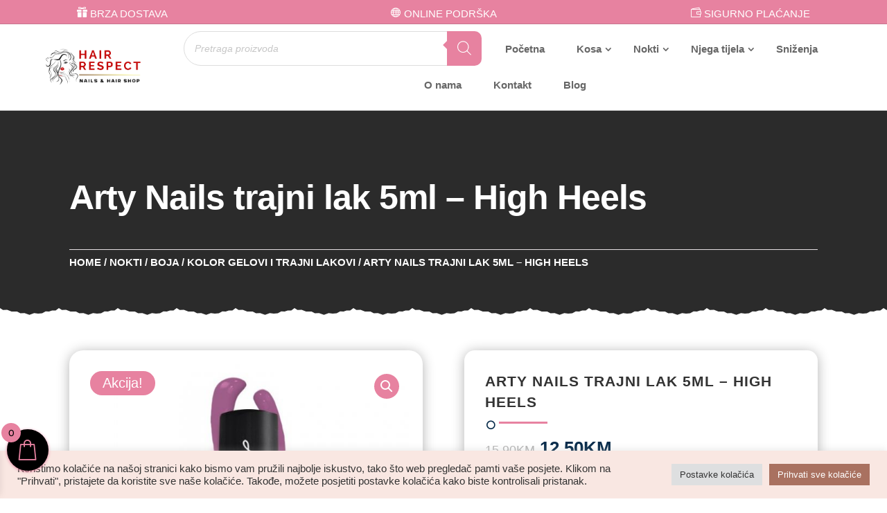

--- FILE ---
content_type: text/css
request_url: https://hairrespect.ba/wp-content/et-cache/global/et-divi-customizer-global.min.css?ver=1768775286
body_size: 248
content:
.mobile_menu_bar{position:relative;display:none;line-height:0}.cl-toggler{display:none}.woocommerce #content input.button,.woocommerce #content input.button.alt,.woocommerce #respond input#submit,.woocommerce #respond input#submit.alt,.woocommerce-page #content input.button,.woocommerce-page #content input.button.alt,.woocommerce-page #respond input#submit,.woocommerce-page #respond input#submit.alt,.woocommerce-page a.button,.woocommerce-page a.button.alt,.woocommerce-page button.button,.woocommerce-page button.button.alt,.woocommerce-page button.button.alt.disabled,.woocommerce-page input.button,.woocommerce-page input.button.alt,.woocommerce a.button,.woocommerce a.button.alt,.woocommerce button.button,.woocommerce button.button.alt,.woocommerce button.button.alt.disabled,.woocommerce .xoo-wsc-ft-buttons-cont a.xoo-wsc-ft-btn{background-color:#000000;color:#e782a0;border:none;font-family:'Montserrat';font-size:14px;-webkit-box-shadow:10px 10px 15px -13px rgba(89,89,89,1);-moz-box-shadow:10px 10px 15px -13px rgba(89,89,89,1);box-shadow:8px 8px 12px -15px rgba(89,89,89,1)}.et_pb_menu_0_tb_header .et_pb_menu__icon.et_pb_menu__search-button,.et_pb_menu_0_tb_header .et_pb_menu__icon.et_pb_menu__close-search-button{display:none}

--- FILE ---
content_type: text/javascript
request_url: https://user.callnowbutton.com/domain_4a0d733b_b764_4a45_8ad4_04a2732e6f10.js
body_size: 910
content:
window.CNB_DATA = {"userId":"user_ad79f1f1_3918_4c07_9145_9b9a4699284d","domains":[{"id":"domain_4a0d733b_b764_4a45_8ad4_04a2732e6f10","name":"hairrespect.ba","type":"STARTER","timezone":"Europe/Sarajevo","trackGA":false,"trackConversion":false,"aliases":[],"properties":{"scale":"1","zindex":"2147483647","debug":"false","allowMultipleButtons":"false"}}],"buttons":[{"id":"button_4e986430_3e3c_437c_a32c_0a912f0634ff","domainId":"domain_4a0d733b_b764_4a45_8ad4_04a2732e6f10","active":true,"type":"SINGLE","options":{"placement":"BOTTOM_RIGHT","position":null,"displayMode":"MOBILE_ONLY","animation":null,"scroll":null,"cssClasses":null},"multiButtonOptions":null,"actions":["action_0da18443_1063_4f90_b8bb_2af751e5cc85"],"conditions":["condition_f0ace240_5d00_4e67_b745_8266f32882cb","condition_268e0912_2a6a_4aa2_aea7_89886a3b31be"]}],"actions":[{"id":"action_0da18443_1063_4f90_b8bb_2af751e5cc85","actionType":"PHONE","actionValue":"+38766776666","properties":{"chat-legal-notice":"I agree to the {link1}, {link2} and {link3} of COMPANY.","map-query-type":"q","skype-link-type":"SKYPE","viber-link-type":"PA_CHAT","tally-align-left":"1","intercom-alignment":"right","modal-header-background-color":"#009900","line-link-type":"MESSAGE","link-download-enabled":"0","intercom-horizontal-padding":"0","skype-param-type":"CALL","tally-hide-title":"1","zalo-link-type":"PERSONAL","modal-width":"400px","link-target":"_blank","intercom-vertical-padding":"0","modal-height":"400px","wechat-link-type":"CHAT","facebook-widget-default-state":"closed","modal-header-text-color":"#ffffff"},"backgroundColor":"#e782a0","iconEnabled":true,"iconClass":null,"iconColor":"#FFFFFF","iconText":"call","iconType":"FONT","iconBackgroundImage":null,"labelBackgroundColor":null,"labelText":"","schedule":null}],"conditions":[{"id":"condition_f0ace240_5d00_4e67_b745_8266f32882cb","conditionType":"URL","filterType":"INCLUDE","matchType":"SIMPLE","matchValue":"/kontakt/"},{"id":"condition_268e0912_2a6a_4aa2_aea7_89886a3b31be","conditionType":"URL","filterType":"INCLUDE","matchType":"SIMPLE","matchValue":"/o-nama/"}],"options":{"cssLocation":"https://static.callnowbutton.com/css/main.css","jsLocation":"https://static.callnowbutton.com/js/client.js","staticRoot":"https://static.callnowbutton.com","userRoot":"https://user.callnowbutton.com","apiRoot":"https://api.nowbuttons.com","storageType":"GCS"}}
if (window.CNB_DATA) {  var cnb_js_script = document.createElement('script');  cnb_js_script.type = 'text/javascript';  cnb_js_script.async = 'async';  cnb_js_script.src = window.CNB_DATA.options.jsLocation;  var head = document.head || document.getElementsByTagName('head')[0];  head.appendChild(cnb_js_script);}